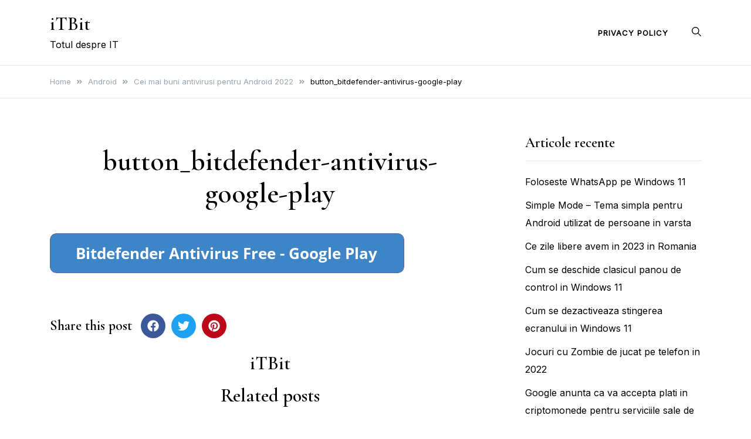

--- FILE ---
content_type: text/html; charset=UTF-8
request_url: https://www.itbit.ro/cei-mai-buni-antivirusi-pentru-android-2022/button_bitdefender-antivirus-google-play/
body_size: 46587
content:
<!doctype html>
<html lang="en-US">
<head>
	<meta charset="UTF-8">
	<meta name="viewport" content="width=device-width, initial-scale=1">
	<link rel="profile" href="https://gmpg.org/xfn/11">

	<title>button_bitdefender-antivirus-google-play &#8211; iTBit</title>
<meta name='robots' content='max-image-preview:large' />
<link rel='dns-prefetch' href='//www.googletagmanager.com' />
<link rel='dns-prefetch' href='//fonts.googleapis.com' />
<link rel='dns-prefetch' href='//pagead2.googlesyndication.com' />
<link rel="alternate" type="application/rss+xml" title="iTBit &raquo; Feed" href="https://www.itbit.ro/feed/" />
<link rel="alternate" type="application/rss+xml" title="iTBit &raquo; Comments Feed" href="https://www.itbit.ro/comments/feed/" />
<script>
window._wpemojiSettings = {"baseUrl":"https:\/\/s.w.org\/images\/core\/emoji\/14.0.0\/72x72\/","ext":".png","svgUrl":"https:\/\/s.w.org\/images\/core\/emoji\/14.0.0\/svg\/","svgExt":".svg","source":{"concatemoji":"https:\/\/www.itbit.ro\/wp-includes\/js\/wp-emoji-release.min.js?ver=6.4.7"}};
/*! This file is auto-generated */
!function(i,n){var o,s,e;function c(e){try{var t={supportTests:e,timestamp:(new Date).valueOf()};sessionStorage.setItem(o,JSON.stringify(t))}catch(e){}}function p(e,t,n){e.clearRect(0,0,e.canvas.width,e.canvas.height),e.fillText(t,0,0);var t=new Uint32Array(e.getImageData(0,0,e.canvas.width,e.canvas.height).data),r=(e.clearRect(0,0,e.canvas.width,e.canvas.height),e.fillText(n,0,0),new Uint32Array(e.getImageData(0,0,e.canvas.width,e.canvas.height).data));return t.every(function(e,t){return e===r[t]})}function u(e,t,n){switch(t){case"flag":return n(e,"\ud83c\udff3\ufe0f\u200d\u26a7\ufe0f","\ud83c\udff3\ufe0f\u200b\u26a7\ufe0f")?!1:!n(e,"\ud83c\uddfa\ud83c\uddf3","\ud83c\uddfa\u200b\ud83c\uddf3")&&!n(e,"\ud83c\udff4\udb40\udc67\udb40\udc62\udb40\udc65\udb40\udc6e\udb40\udc67\udb40\udc7f","\ud83c\udff4\u200b\udb40\udc67\u200b\udb40\udc62\u200b\udb40\udc65\u200b\udb40\udc6e\u200b\udb40\udc67\u200b\udb40\udc7f");case"emoji":return!n(e,"\ud83e\udef1\ud83c\udffb\u200d\ud83e\udef2\ud83c\udfff","\ud83e\udef1\ud83c\udffb\u200b\ud83e\udef2\ud83c\udfff")}return!1}function f(e,t,n){var r="undefined"!=typeof WorkerGlobalScope&&self instanceof WorkerGlobalScope?new OffscreenCanvas(300,150):i.createElement("canvas"),a=r.getContext("2d",{willReadFrequently:!0}),o=(a.textBaseline="top",a.font="600 32px Arial",{});return e.forEach(function(e){o[e]=t(a,e,n)}),o}function t(e){var t=i.createElement("script");t.src=e,t.defer=!0,i.head.appendChild(t)}"undefined"!=typeof Promise&&(o="wpEmojiSettingsSupports",s=["flag","emoji"],n.supports={everything:!0,everythingExceptFlag:!0},e=new Promise(function(e){i.addEventListener("DOMContentLoaded",e,{once:!0})}),new Promise(function(t){var n=function(){try{var e=JSON.parse(sessionStorage.getItem(o));if("object"==typeof e&&"number"==typeof e.timestamp&&(new Date).valueOf()<e.timestamp+604800&&"object"==typeof e.supportTests)return e.supportTests}catch(e){}return null}();if(!n){if("undefined"!=typeof Worker&&"undefined"!=typeof OffscreenCanvas&&"undefined"!=typeof URL&&URL.createObjectURL&&"undefined"!=typeof Blob)try{var e="postMessage("+f.toString()+"("+[JSON.stringify(s),u.toString(),p.toString()].join(",")+"));",r=new Blob([e],{type:"text/javascript"}),a=new Worker(URL.createObjectURL(r),{name:"wpTestEmojiSupports"});return void(a.onmessage=function(e){c(n=e.data),a.terminate(),t(n)})}catch(e){}c(n=f(s,u,p))}t(n)}).then(function(e){for(var t in e)n.supports[t]=e[t],n.supports.everything=n.supports.everything&&n.supports[t],"flag"!==t&&(n.supports.everythingExceptFlag=n.supports.everythingExceptFlag&&n.supports[t]);n.supports.everythingExceptFlag=n.supports.everythingExceptFlag&&!n.supports.flag,n.DOMReady=!1,n.readyCallback=function(){n.DOMReady=!0}}).then(function(){return e}).then(function(){var e;n.supports.everything||(n.readyCallback(),(e=n.source||{}).concatemoji?t(e.concatemoji):e.wpemoji&&e.twemoji&&(t(e.twemoji),t(e.wpemoji)))}))}((window,document),window._wpemojiSettings);
</script>
<style id='wp-emoji-styles-inline-css'>

	img.wp-smiley, img.emoji {
		display: inline !important;
		border: none !important;
		box-shadow: none !important;
		height: 1em !important;
		width: 1em !important;
		margin: 0 0.07em !important;
		vertical-align: -0.1em !important;
		background: none !important;
		padding: 0 !important;
	}
</style>
<link rel='stylesheet' id='wp-block-library-css' href='https://www.itbit.ro/wp-includes/css/dist/block-library/style.min.css?ver=6.4.7' media='all' />
<style id='classic-theme-styles-inline-css'>
/*! This file is auto-generated */
.wp-block-button__link{color:#fff;background-color:#32373c;border-radius:9999px;box-shadow:none;text-decoration:none;padding:calc(.667em + 2px) calc(1.333em + 2px);font-size:1.125em}.wp-block-file__button{background:#32373c;color:#fff;text-decoration:none}
</style>
<style id='global-styles-inline-css'>
body{--wp--preset--color--black: #000000;--wp--preset--color--cyan-bluish-gray: #abb8c3;--wp--preset--color--white: #ffffff;--wp--preset--color--pale-pink: #f78da7;--wp--preset--color--vivid-red: #cf2e2e;--wp--preset--color--luminous-vivid-orange: #ff6900;--wp--preset--color--luminous-vivid-amber: #fcb900;--wp--preset--color--light-green-cyan: #7bdcb5;--wp--preset--color--vivid-green-cyan: #00d084;--wp--preset--color--pale-cyan-blue: #8ed1fc;--wp--preset--color--vivid-cyan-blue: #0693e3;--wp--preset--color--vivid-purple: #9b51e0;--wp--preset--gradient--vivid-cyan-blue-to-vivid-purple: linear-gradient(135deg,rgba(6,147,227,1) 0%,rgb(155,81,224) 100%);--wp--preset--gradient--light-green-cyan-to-vivid-green-cyan: linear-gradient(135deg,rgb(122,220,180) 0%,rgb(0,208,130) 100%);--wp--preset--gradient--luminous-vivid-amber-to-luminous-vivid-orange: linear-gradient(135deg,rgba(252,185,0,1) 0%,rgba(255,105,0,1) 100%);--wp--preset--gradient--luminous-vivid-orange-to-vivid-red: linear-gradient(135deg,rgba(255,105,0,1) 0%,rgb(207,46,46) 100%);--wp--preset--gradient--very-light-gray-to-cyan-bluish-gray: linear-gradient(135deg,rgb(238,238,238) 0%,rgb(169,184,195) 100%);--wp--preset--gradient--cool-to-warm-spectrum: linear-gradient(135deg,rgb(74,234,220) 0%,rgb(151,120,209) 20%,rgb(207,42,186) 40%,rgb(238,44,130) 60%,rgb(251,105,98) 80%,rgb(254,248,76) 100%);--wp--preset--gradient--blush-light-purple: linear-gradient(135deg,rgb(255,206,236) 0%,rgb(152,150,240) 100%);--wp--preset--gradient--blush-bordeaux: linear-gradient(135deg,rgb(254,205,165) 0%,rgb(254,45,45) 50%,rgb(107,0,62) 100%);--wp--preset--gradient--luminous-dusk: linear-gradient(135deg,rgb(255,203,112) 0%,rgb(199,81,192) 50%,rgb(65,88,208) 100%);--wp--preset--gradient--pale-ocean: linear-gradient(135deg,rgb(255,245,203) 0%,rgb(182,227,212) 50%,rgb(51,167,181) 100%);--wp--preset--gradient--electric-grass: linear-gradient(135deg,rgb(202,248,128) 0%,rgb(113,206,126) 100%);--wp--preset--gradient--midnight: linear-gradient(135deg,rgb(2,3,129) 0%,rgb(40,116,252) 100%);--wp--preset--font-size--small: var(--font-size-sm);--wp--preset--font-size--medium: 20px;--wp--preset--font-size--large: var(--font-size-lg);--wp--preset--font-size--x-large: 42px;--wp--preset--font-size--normal: var(--font-size-md);--wp--preset--font-size--larger: var(--font-size-xl);--wp--preset--font-size--extra-large: var(--font-size-2xl);--wp--preset--font-size--huge: var(--font-size-3xl);--wp--preset--font-size--gigantic: var(--font-size-4xl);--wp--preset--spacing--20: 0.44rem;--wp--preset--spacing--30: 0.67rem;--wp--preset--spacing--40: 1rem;--wp--preset--spacing--50: 1.5rem;--wp--preset--spacing--60: 2.25rem;--wp--preset--spacing--70: 3.38rem;--wp--preset--spacing--80: 5.06rem;--wp--preset--shadow--natural: 6px 6px 9px rgba(0, 0, 0, 0.2);--wp--preset--shadow--deep: 12px 12px 50px rgba(0, 0, 0, 0.4);--wp--preset--shadow--sharp: 6px 6px 0px rgba(0, 0, 0, 0.2);--wp--preset--shadow--outlined: 6px 6px 0px -3px rgba(255, 255, 255, 1), 6px 6px rgba(0, 0, 0, 1);--wp--preset--shadow--crisp: 6px 6px 0px rgba(0, 0, 0, 1);}:where(.is-layout-flex){gap: 0.5em;}:where(.is-layout-grid){gap: 0.5em;}body .is-layout-flow > .alignleft{float: left;margin-inline-start: 0;margin-inline-end: 2em;}body .is-layout-flow > .alignright{float: right;margin-inline-start: 2em;margin-inline-end: 0;}body .is-layout-flow > .aligncenter{margin-left: auto !important;margin-right: auto !important;}body .is-layout-constrained > .alignleft{float: left;margin-inline-start: 0;margin-inline-end: 2em;}body .is-layout-constrained > .alignright{float: right;margin-inline-start: 2em;margin-inline-end: 0;}body .is-layout-constrained > .aligncenter{margin-left: auto !important;margin-right: auto !important;}body .is-layout-constrained > :where(:not(.alignleft):not(.alignright):not(.alignfull)){max-width: var(--wp--style--global--content-size);margin-left: auto !important;margin-right: auto !important;}body .is-layout-constrained > .alignwide{max-width: var(--wp--style--global--wide-size);}body .is-layout-flex{display: flex;}body .is-layout-flex{flex-wrap: wrap;align-items: center;}body .is-layout-flex > *{margin: 0;}body .is-layout-grid{display: grid;}body .is-layout-grid > *{margin: 0;}:where(.wp-block-columns.is-layout-flex){gap: 2em;}:where(.wp-block-columns.is-layout-grid){gap: 2em;}:where(.wp-block-post-template.is-layout-flex){gap: 1.25em;}:where(.wp-block-post-template.is-layout-grid){gap: 1.25em;}.has-black-color{color: var(--wp--preset--color--black) !important;}.has-cyan-bluish-gray-color{color: var(--wp--preset--color--cyan-bluish-gray) !important;}.has-white-color{color: var(--wp--preset--color--white) !important;}.has-pale-pink-color{color: var(--wp--preset--color--pale-pink) !important;}.has-vivid-red-color{color: var(--wp--preset--color--vivid-red) !important;}.has-luminous-vivid-orange-color{color: var(--wp--preset--color--luminous-vivid-orange) !important;}.has-luminous-vivid-amber-color{color: var(--wp--preset--color--luminous-vivid-amber) !important;}.has-light-green-cyan-color{color: var(--wp--preset--color--light-green-cyan) !important;}.has-vivid-green-cyan-color{color: var(--wp--preset--color--vivid-green-cyan) !important;}.has-pale-cyan-blue-color{color: var(--wp--preset--color--pale-cyan-blue) !important;}.has-vivid-cyan-blue-color{color: var(--wp--preset--color--vivid-cyan-blue) !important;}.has-vivid-purple-color{color: var(--wp--preset--color--vivid-purple) !important;}.has-black-background-color{background-color: var(--wp--preset--color--black) !important;}.has-cyan-bluish-gray-background-color{background-color: var(--wp--preset--color--cyan-bluish-gray) !important;}.has-white-background-color{background-color: var(--wp--preset--color--white) !important;}.has-pale-pink-background-color{background-color: var(--wp--preset--color--pale-pink) !important;}.has-vivid-red-background-color{background-color: var(--wp--preset--color--vivid-red) !important;}.has-luminous-vivid-orange-background-color{background-color: var(--wp--preset--color--luminous-vivid-orange) !important;}.has-luminous-vivid-amber-background-color{background-color: var(--wp--preset--color--luminous-vivid-amber) !important;}.has-light-green-cyan-background-color{background-color: var(--wp--preset--color--light-green-cyan) !important;}.has-vivid-green-cyan-background-color{background-color: var(--wp--preset--color--vivid-green-cyan) !important;}.has-pale-cyan-blue-background-color{background-color: var(--wp--preset--color--pale-cyan-blue) !important;}.has-vivid-cyan-blue-background-color{background-color: var(--wp--preset--color--vivid-cyan-blue) !important;}.has-vivid-purple-background-color{background-color: var(--wp--preset--color--vivid-purple) !important;}.has-black-border-color{border-color: var(--wp--preset--color--black) !important;}.has-cyan-bluish-gray-border-color{border-color: var(--wp--preset--color--cyan-bluish-gray) !important;}.has-white-border-color{border-color: var(--wp--preset--color--white) !important;}.has-pale-pink-border-color{border-color: var(--wp--preset--color--pale-pink) !important;}.has-vivid-red-border-color{border-color: var(--wp--preset--color--vivid-red) !important;}.has-luminous-vivid-orange-border-color{border-color: var(--wp--preset--color--luminous-vivid-orange) !important;}.has-luminous-vivid-amber-border-color{border-color: var(--wp--preset--color--luminous-vivid-amber) !important;}.has-light-green-cyan-border-color{border-color: var(--wp--preset--color--light-green-cyan) !important;}.has-vivid-green-cyan-border-color{border-color: var(--wp--preset--color--vivid-green-cyan) !important;}.has-pale-cyan-blue-border-color{border-color: var(--wp--preset--color--pale-cyan-blue) !important;}.has-vivid-cyan-blue-border-color{border-color: var(--wp--preset--color--vivid-cyan-blue) !important;}.has-vivid-purple-border-color{border-color: var(--wp--preset--color--vivid-purple) !important;}.has-vivid-cyan-blue-to-vivid-purple-gradient-background{background: var(--wp--preset--gradient--vivid-cyan-blue-to-vivid-purple) !important;}.has-light-green-cyan-to-vivid-green-cyan-gradient-background{background: var(--wp--preset--gradient--light-green-cyan-to-vivid-green-cyan) !important;}.has-luminous-vivid-amber-to-luminous-vivid-orange-gradient-background{background: var(--wp--preset--gradient--luminous-vivid-amber-to-luminous-vivid-orange) !important;}.has-luminous-vivid-orange-to-vivid-red-gradient-background{background: var(--wp--preset--gradient--luminous-vivid-orange-to-vivid-red) !important;}.has-very-light-gray-to-cyan-bluish-gray-gradient-background{background: var(--wp--preset--gradient--very-light-gray-to-cyan-bluish-gray) !important;}.has-cool-to-warm-spectrum-gradient-background{background: var(--wp--preset--gradient--cool-to-warm-spectrum) !important;}.has-blush-light-purple-gradient-background{background: var(--wp--preset--gradient--blush-light-purple) !important;}.has-blush-bordeaux-gradient-background{background: var(--wp--preset--gradient--blush-bordeaux) !important;}.has-luminous-dusk-gradient-background{background: var(--wp--preset--gradient--luminous-dusk) !important;}.has-pale-ocean-gradient-background{background: var(--wp--preset--gradient--pale-ocean) !important;}.has-electric-grass-gradient-background{background: var(--wp--preset--gradient--electric-grass) !important;}.has-midnight-gradient-background{background: var(--wp--preset--gradient--midnight) !important;}.has-small-font-size{font-size: var(--wp--preset--font-size--small) !important;}.has-medium-font-size{font-size: var(--wp--preset--font-size--medium) !important;}.has-large-font-size{font-size: var(--wp--preset--font-size--large) !important;}.has-x-large-font-size{font-size: var(--wp--preset--font-size--x-large) !important;}
.wp-block-navigation a:where(:not(.wp-element-button)){color: inherit;}
:where(.wp-block-post-template.is-layout-flex){gap: 1.25em;}:where(.wp-block-post-template.is-layout-grid){gap: 1.25em;}
:where(.wp-block-columns.is-layout-flex){gap: 2em;}:where(.wp-block-columns.is-layout-grid){gap: 2em;}
.wp-block-pullquote{font-size: 1.5em;line-height: 1.6;}
</style>
<link rel='stylesheet' id='exit_notifier-frontend-css' href='https://www.itbit.ro/wp-content/plugins/exit-notifier/assets/css/frontend.css?ver=1.9.1' media='all' />
<link rel='stylesheet' id='exit_notifier-jAlert-css' href='https://www.itbit.ro/wp-content/plugins/exit-notifier/assets/css/jAlert.min.css?ver=1.9.1' media='all' />
<link rel='stylesheet' id='wp-pagenavi-css' href='https://www.itbit.ro/wp-content/plugins/wp-pagenavi/pagenavi-css.css?ver=2.70' media='all' />
<link rel='stylesheet' id='elsie-fonts-css' href='//fonts.googleapis.com/css?family=Inter%3Aregular%7CCormorant+Garamond%3A600&#038;subset=latin&#038;display=swap&#038;ver=1.0.3' media='all' />
<link rel='stylesheet' id='elsie-style-css' href='https://www.itbit.ro/wp-content/themes/elsie/style.css?ver=1.0.3' media='all' />
<link rel='stylesheet' id='elsie-style-min-css' href='https://www.itbit.ro/wp-content/themes/elsie/assets/css/styles.min.css?ver=1.0.3' media='all' />
<style id='elsie-style-min-inline-css'>
:root { --color-accent:#950b0b; --color-accent-dark:#950b0b;}
.elsie-breadcrumb-trail { background-color:#ffffff; }.card-style-boxed .post-content-inner .post-thumbnail { margin-left:-30px;margin-right:-30px;}
.post-cats a {color: var(--color-text);text-decoration:underline;background:transparent;padding:0;}
.post-cats a:hover {color:var(--color-accent-dark);background:transparent;}

</style>
<script src="https://www.itbit.ro/wp-includes/js/jquery/jquery.min.js?ver=3.7.1" id="jquery-core-js"></script>
<script src="https://www.itbit.ro/wp-includes/js/jquery/jquery-migrate.min.js?ver=3.4.1" id="jquery-migrate-js"></script>
<script id="exit_notifier-frontend-js-extra">
var ExitBoxSettings = {"exitbox_version":"1.9.1","siteroot":"www.itbit.ro","siteurl":"https:\/\/www.itbit.ro","title":"Multumim pentru vizita.","body":"<script async src=\"\/\/pagead2.googlesyndication.com\/pagead\/js\/adsbygoogle.js\"><\/script>\r\n<!-- Exit -->\r\n<ins class=\"adsbygoogle\"\r\n     style=\"display:block\"\r\n     data-ad-client=\"ca-pub-2105621297325896\"\r\n     data-ad-slot=\"5510270149\"\r\n     data-ad-format=\"auto\"\r\n     data-full-width-responsive=\"true\"><\/ins>\r\n<script>\r\n(adsbygoogle = window.adsbygoogle || []).push({});\r\n<\/script>\r\n<p>Pagina pe care doriti sa intrati ({target}) se afla pe un alt server.\r\nAceasta pagina contine informatii sau software care nu este creat de www.itbit.ro si nu ne asumam responsabilitatea pentru eventual disconfort creat.<\/p> <p>Pentru a continua pe pagina dorita apasati un simplu click pe butonul verde de mai jos.<\/p>","GoButtonText":"Accesati pagina","Include_URL":"on","CancelButtonText":"Anuleaza","alt_title":"Thank you for visiting our website","alt_body":"<p>The link you have selected is located on another server.  The linked site contains information that has been created, published, maintained, or otherwise posted by institutions or organizations independent of this organization.  We do not endorse, approve, certify, or control any linked websites, their sponsors, or any of their policies, activities, products, or services.  We do not assume responsibility for the accuracy, completeness, or timeliness of the information contained therein.  Visitors to any linked websites should not use or rely on the information contained therein until they have consulted with an independent financial professional.<\/p> <p>Please click \u201cGo to URL\u2026\u201d to leave this website and proceed to the selected site.<\/p>","alt_GoButtonText":"Go to URL...","alt_Include_URL":"on","alt_CancelButtonText":"Cancel","alt_classname":"altExitNotifier","activate_custom_content":"on","apply_to_all_offsite_links":"on","jquery_selector_field":"a[href*=\"\/\/\"]:not([href*=\"www.itbit.ro\"])","new_window":"","css_exclusion_class":"noExitNotifier","relnofollow":"","enable_notifier_for_forms":"","apply_to_all_offsite_forms":"on","jquery_form_selector_field":"form[action*=\"\/\/\"]:not([action*=\"www.itbit.ro\"])","sa2_or_jAlert":"jAlert","theme":"default","backgroundcolor":"black","blurbackground":"","size":"md","showAnimation":"fadeIn","hideAnimation":"fadeOut","visual":"","enable_timeout":"","timeout_text_continue":"Continue in {seconds} seconds.","timeout_text_cancel":"Cancel in {seconds} seconds.","continue_or_cancel":"continue","timeout_seconds":"10","enable_progressbar":"","timeout_statement":"on","custom_css":"\nbackground: #0684ce;\nbackground: -moz-linear-gradient(top,  #0684ce 0%, #1e5799 100%);\nbackground: -webkit-gradient(linear, left top, left bottom, color-stop(0%,#0684ce), color-stop(100%,#1e5799));\nbackground: -webkit-linear-gradient(top,  #0684ce 0%,#1e5799 100%);\nbackground: -o-linear-gradient(top,  #0684ce 0%,#1e5799 100%);\nbackground: -ms-linear-gradient(top,  #0684ce 0%,#1e5799 100%);\nbackground: linear-gradient(to bottom,  #0684ce 0%,#1e5799 100%);\nfilter: progid:DXImageTransform.Microsoft.gradient( startColorstr='#0684ce', endColorstr='#1e5799',GradientType=0 );\nborder: 3px solid #1e5799;\n\t\t\t","advanced_custom_css":"","addclasses":"","classestoadd":"","debugtoconsole":""};
</script>
<script src="https://www.itbit.ro/wp-content/plugins/exit-notifier/assets/js/frontend.js?ver=1.9.1" id="exit_notifier-frontend-js"></script>
<script src="https://www.itbit.ro/wp-content/plugins/exit-notifier/assets/js/jAlert.min.js?ver=1.9.1" id="exit_notifier-jAlert.min-js"></script>
<script src="https://www.itbit.ro/wp-content/plugins/exit-notifier/assets/js/sweetalert2.all.min.js?ver=1.9.1" id="exit_notifier-sa2.min-js"></script>

<!-- Google Analytics snippet added by Site Kit -->
<script src="https://www.googletagmanager.com/gtag/js?id=G-EV451XHR9W" id="google_gtagjs-js" async></script>
<script id="google_gtagjs-js-after">
window.dataLayer = window.dataLayer || [];function gtag(){dataLayer.push(arguments);}
gtag('set', 'linker', {"domains":["www.itbit.ro"]} );
gtag("js", new Date());
gtag("set", "developer_id.dZTNiMT", true);
gtag("config", "G-EV451XHR9W");
</script>

<!-- End Google Analytics snippet added by Site Kit -->
<link rel="https://api.w.org/" href="https://www.itbit.ro/wp-json/" /><link rel="alternate" type="application/json" href="https://www.itbit.ro/wp-json/wp/v2/media/2201" /><link rel="EditURI" type="application/rsd+xml" title="RSD" href="https://www.itbit.ro/xmlrpc.php?rsd" />
<meta name="generator" content="WordPress 6.4.7" />
<link rel='shortlink' href='https://www.itbit.ro/?p=2201' />
<link rel="alternate" type="application/json+oembed" href="https://www.itbit.ro/wp-json/oembed/1.0/embed?url=https%3A%2F%2Fwww.itbit.ro%2Fcei-mai-buni-antivirusi-pentru-android-2022%2Fbutton_bitdefender-antivirus-google-play%2F" />
<link rel="alternate" type="text/xml+oembed" href="https://www.itbit.ro/wp-json/oembed/1.0/embed?url=https%3A%2F%2Fwww.itbit.ro%2Fcei-mai-buni-antivirusi-pentru-android-2022%2Fbutton_bitdefender-antivirus-google-play%2F&#038;format=xml" />
<meta name="generator" content="Site Kit by Google 1.119.0" />
<!-- Google AdSense meta tags added by Site Kit -->
<meta name="google-adsense-platform-account" content="ca-host-pub-2644536267352236">
<meta name="google-adsense-platform-domain" content="sitekit.withgoogle.com">
<!-- End Google AdSense meta tags added by Site Kit -->
<meta name="generator" content="Elementor 3.19.0; features: e_optimized_assets_loading, additional_custom_breakpoints, block_editor_assets_optimize, e_image_loading_optimization; settings: css_print_method-external, google_font-enabled, font_display-swap">

<!-- Google AdSense snippet added by Site Kit -->
<script async src="https://pagead2.googlesyndication.com/pagead/js/adsbygoogle.js?client=ca-pub-2105621297325896&amp;host=ca-host-pub-2644536267352236" crossorigin="anonymous"></script>

<!-- End Google AdSense snippet added by Site Kit -->
</head>

<body class="attachment attachment-template-default single single-attachment postid-2201 attachmentid-2201 attachment-png wp-embed-responsive sidebar-right has-sticky-header elementor-default elementor-kit-2298">
<div id="page" class="site">
	<a class="skip-link screen-reader-text" href="#primary">Skip to content</a>

	
	
			<header id="masthead" class="site-header menu-bar header-layout-inline">
								<div class="container">
					<div class="row">
						<div class="col-md-3 col-8 v-align">
							<div class="site-branding">
																	<p class="site-title"><a href="https://www.itbit.ro/" rel="home">iTBit</a></p>
																		<p class="site-description">Totul despre IT</p>
															</div><!-- .site-branding -->
						</div>

						<div class="col-md-9 col-4 v-align align-right">
							
				
				<nav id="site-navigation" class="main-navigation" >
					<div class="mobile-menu-close" tabindex="0"><span class="elsie-icon"><svg xmlns="http://www.w3.org/2000/svg" viewBox="0 0 512.001 512.001"><path d="M284.286 256.002L506.143 34.144c7.811-7.811 7.811-20.475 0-28.285-7.811-7.81-20.475-7.811-28.285 0L256 227.717 34.143 5.859c-7.811-7.811-20.475-7.811-28.285 0-7.81 7.811-7.811 20.475 0 28.285l221.857 221.857L5.858 477.859c-7.811 7.811-7.811 20.475 0 28.285a19.938 19.938 0 0014.143 5.857 19.94 19.94 0 0014.143-5.857L256 284.287l221.857 221.857c3.905 3.905 9.024 5.857 14.143 5.857s10.237-1.952 14.143-5.857c7.811-7.811 7.811-20.475 0-28.285L284.286 256.002z" /></svg></span></div>
					<div id="primary-menu" class="menu"><ul>
<li class="page_item page-item-1368"><a href="https://www.itbit.ro/privacy-policy/">Privacy Policy</a></li>
</ul></div>
					
				</nav><!-- #site-navigation -->
													<div class="header-elements v-align align-right">
								<div class="search-overlay-wrapper"><form role="search" method="get" class="search-form" action="https://www.itbit.ro/">
				<label>
					<span class="screen-reader-text">Search for:</span>
					<input type="search" class="search-field" placeholder="Search &hellip;" value="" name="s" />
				</label>
				<input type="submit" class="search-submit" value="Search" />
			</form></div><div class="header-search-controls"><span tabindex="0" class="header-search-toggle"><span class="elsie-icon"><svg xmlns="http://www.w3.org/2000/svg" viewBox="0 0 511.999 511.999"><path d="M508.874 478.708L360.142 329.976c28.21-34.827 45.191-79.103 45.191-127.309C405.333 90.917 314.416 0 202.666 0S0 90.917 0 202.667s90.917 202.667 202.667 202.667c48.206 0 92.482-16.982 127.309-45.191l148.732 148.732c4.167 4.165 10.919 4.165 15.086 0l15.081-15.082c4.165-4.166 4.165-10.92-.001-15.085zM202.667 362.667c-88.229 0-160-71.771-160-160s71.771-160 160-160 160 71.771 160 160-71.771 160-160 160z" /></svg></span></span><span tabindex="0" class="header-search-cancel hide"><span class="elsie-icon"><svg xmlns="http://www.w3.org/2000/svg" viewBox="0 0 512.001 512.001"><path d="M284.286 256.002L506.143 34.144c7.811-7.811 7.811-20.475 0-28.285-7.811-7.81-20.475-7.811-28.285 0L256 227.717 34.143 5.859c-7.811-7.811-20.475-7.811-28.285 0-7.81 7.811-7.811 20.475 0 28.285l221.857 221.857L5.858 477.859c-7.811 7.811-7.811 20.475 0 28.285a19.938 19.938 0 0014.143 5.857 19.94 19.94 0 0014.143-5.857L256 284.287l221.857 221.857c3.905 3.905 9.024 5.857 14.143 5.857s10.237-1.952 14.143-5.857c7.811-7.811 7.811-20.475 0-28.285L284.286 256.002z" /></svg></span></span></div>																							</div>									
						</div>			
					</div>
				</div>
			</header><!-- #masthead -->
			
			<header id="mobile-header" class="mobile-header header-layout-mobile">
								<div class="search-overlay-wrapper">
					<form role="search" method="get" class="search-form" action="https://www.itbit.ro/">
				<label>
					<span class="screen-reader-text">Search for:</span>
					<input type="search" class="search-field" placeholder="Search &hellip;" value="" name="s" />
				</label>
				<input type="submit" class="search-submit" value="Search" />
			</form>				</div>
				<div class="container">
					<div class="row">
						<div class="col-7 col-md-4 v-align">
							<div class="site-branding">
																	<p class="site-title"><a href="https://www.itbit.ro/" rel="home">iTBit</a></p>
																		<p class="site-description">Totul despre IT</p>
															</div><!-- .site-branding -->
						</div>

						<div class="col-5 col-md-8 v-align">
							
				
				<nav id="mobile-navigation" class="main-navigation" >
					<div class="mobile-menu-close" tabindex="0"><span class="elsie-icon"><svg xmlns="http://www.w3.org/2000/svg" viewBox="0 0 512.001 512.001"><path d="M284.286 256.002L506.143 34.144c7.811-7.811 7.811-20.475 0-28.285-7.811-7.81-20.475-7.811-28.285 0L256 227.717 34.143 5.859c-7.811-7.811-20.475-7.811-28.285 0-7.81 7.811-7.811 20.475 0 28.285l221.857 221.857L5.858 477.859c-7.811 7.811-7.811 20.475 0 28.285a19.938 19.938 0 0014.143 5.857 19.94 19.94 0 0014.143-5.857L256 284.287l221.857 221.857c3.905 3.905 9.024 5.857 14.143 5.857s10.237-1.952 14.143-5.857c7.811-7.811 7.811-20.475 0-28.285L284.286 256.002z" /></svg></span></div>
					<div id="primary-menu" class="menu"><ul>
<li class="page_item page-item-1368"><a href="https://www.itbit.ro/privacy-policy/">Privacy Policy</a></li>
</ul></div>
					
				</nav><!-- #site-navigation -->
													<div class="header-elements v-align align-right">
								<div class="header-search-controls"><span tabindex="0" class="header-search-toggle"><span class="elsie-icon"><svg xmlns="http://www.w3.org/2000/svg" viewBox="0 0 511.999 511.999"><path d="M508.874 478.708L360.142 329.976c28.21-34.827 45.191-79.103 45.191-127.309C405.333 90.917 314.416 0 202.666 0S0 90.917 0 202.667s90.917 202.667 202.667 202.667c48.206 0 92.482-16.982 127.309-45.191l148.732 148.732c4.167 4.165 10.919 4.165 15.086 0l15.081-15.082c4.165-4.166 4.165-10.92-.001-15.085zM202.667 362.667c-88.229 0-160-71.771-160-160s71.771-160 160-160 160 71.771 160 160-71.771 160-160 160z" /></svg></span></span><span tabindex="0" class="header-search-cancel hide"><span class="elsie-icon"><svg xmlns="http://www.w3.org/2000/svg" viewBox="0 0 512.001 512.001"><path d="M284.286 256.002L506.143 34.144c7.811-7.811 7.811-20.475 0-28.285-7.811-7.81-20.475-7.811-28.285 0L256 227.717 34.143 5.859c-7.811-7.811-20.475-7.811-28.285 0-7.81 7.811-7.811 20.475 0 28.285l221.857 221.857L5.858 477.859c-7.811 7.811-7.811 20.475 0 28.285a19.938 19.938 0 0014.143 5.857 19.94 19.94 0 0014.143-5.857L256 284.287l221.857 221.857c3.905 3.905 9.024 5.857 14.143 5.857s10.237-1.952 14.143-5.857c7.811-7.811 7.811-20.475 0-28.285L284.286 256.002z" /></svg></span></span></div>																								<button class="menu-toggle" aria-controls="primary-menu" aria-label="Toggle mobile menu" aria-expanded="false" ><span class="elsie-icon"><svg xmlns="http://www.w3.org/2000/svg" viewBox="0 0 36 36"><path d="M32 29H4a1 1 0 0 1 0-2h28a1 1 0 0 1 0 2Z" /><path d="M32 19H4a1 1 0 0 1 0-2h28a1 1 0 0 1 0 2Z" /><path d="M32 9H4a1 1 0 0 1 0-2h28a1 1 0 0 1 0 2Z" /><path fill="none" d="M0 0h36v36H0z" /></svg></span><span class="menu-label"></span></button>	
							</div>									
						</div>			
					</div>
				</div>
			</header><!-- #masthead -->
				
	<nav role="navigation" aria-label="Breadcrumbs" class="elsie-breadcrumb-trail" itemprop="breadcrumb"><div class="container"><ul class="trail-items" itemscope itemtype="http://schema.org/BreadcrumbList"><meta name="numberOfItems" content="4" /><meta name="itemListOrder" content="Ascending" /><li itemprop="itemListElement" itemscope itemtype="http://schema.org/ListItem" class="trail-item trail-begin"><a href="https://www.itbit.ro/" rel="home" itemprop="item"><span itemprop="name">Home</span></a><meta itemprop="position" content="1" /><span class="elsie-icon"><svg xmlns="http://www.w3.org/2000/svg" viewBox="0 0 448 512"><path d="M224.3 273l-136 136c-9.4 9.4-24.6 9.4-33.9 0l-22.6-22.6c-9.4-9.4-9.4-24.6 0-33.9l96.4-96.4-96.4-96.4c-9.4-9.4-9.4-24.6 0-33.9L54.3 103c9.4-9.4 24.6-9.4 33.9 0l136 136c9.5 9.4 9.5 24.6.1 34zm192-34l-136-136c-9.4-9.4-24.6-9.4-33.9 0l-22.6 22.6c-9.4 9.4-9.4 24.6 0 33.9l96.4 96.4-96.4 96.4c-9.4 9.4-9.4 24.6 0 33.9l22.6 22.6c9.4 9.4 24.6 9.4 33.9 0l136-136c9.4-9.2 9.4-24.4 0-33.8z" /></svg></span></li><li itemprop="itemListElement" itemscope itemtype="http://schema.org/ListItem" class="trail-item"><a href="https://www.itbit.ro/despre/android/" itemprop="item"><span itemprop="name">Android</span></a><meta itemprop="position" content="2" /><span class="elsie-icon"><svg xmlns="http://www.w3.org/2000/svg" viewBox="0 0 448 512"><path d="M224.3 273l-136 136c-9.4 9.4-24.6 9.4-33.9 0l-22.6-22.6c-9.4-9.4-9.4-24.6 0-33.9l96.4-96.4-96.4-96.4c-9.4-9.4-9.4-24.6 0-33.9L54.3 103c9.4-9.4 24.6-9.4 33.9 0l136 136c9.5 9.4 9.5 24.6.1 34zm192-34l-136-136c-9.4-9.4-24.6-9.4-33.9 0l-22.6 22.6c-9.4 9.4-9.4 24.6 0 33.9l96.4 96.4-96.4 96.4c-9.4 9.4-9.4 24.6 0 33.9l22.6 22.6c9.4 9.4 24.6 9.4 33.9 0l136-136c9.4-9.2 9.4-24.4 0-33.8z" /></svg></span></li><li itemprop="itemListElement" itemscope itemtype="http://schema.org/ListItem" class="trail-item"><a href="https://www.itbit.ro/cei-mai-buni-antivirusi-pentru-android-2022/" itemprop="item"><span itemprop="name">Cei mai buni antivirusi pentru Android 2022</span></a><meta itemprop="position" content="3" /><span class="elsie-icon"><svg xmlns="http://www.w3.org/2000/svg" viewBox="0 0 448 512"><path d="M224.3 273l-136 136c-9.4 9.4-24.6 9.4-33.9 0l-22.6-22.6c-9.4-9.4-9.4-24.6 0-33.9l96.4-96.4-96.4-96.4c-9.4-9.4-9.4-24.6 0-33.9L54.3 103c9.4-9.4 24.6-9.4 33.9 0l136 136c9.5 9.4 9.5 24.6.1 34zm192-34l-136-136c-9.4-9.4-24.6-9.4-33.9 0l-22.6 22.6c-9.4 9.4-9.4 24.6 0 33.9l96.4 96.4-96.4 96.4c-9.4 9.4-9.4 24.6 0 33.9l22.6 22.6c9.4 9.4 24.6 9.4 33.9 0l136-136c9.4-9.2 9.4-24.4 0-33.8z" /></svg></span></li><li itemprop="itemListElement" itemscope itemtype="http://schema.org/ListItem" class="trail-item trail-end"><span itemprop="name"><span itemprop="name">button_bitdefender-antivirus-google-play</span></span><meta itemprop="position" content="4" /><meta itemprop="url" content="https://www.itbit.ro/cei-mai-buni-antivirusi-pentru-android-2022/button_bitdefender-antivirus-google-play/" /><span class="elsie-icon"><svg xmlns="http://www.w3.org/2000/svg" viewBox="0 0 448 512"><path d="M224.3 273l-136 136c-9.4 9.4-24.6 9.4-33.9 0l-22.6-22.6c-9.4-9.4-9.4-24.6 0-33.9l96.4-96.4-96.4-96.4c-9.4-9.4-9.4-24.6 0-33.9L54.3 103c9.4-9.4 24.6-9.4 33.9 0l136 136c9.5 9.4 9.5 24.6.1 34zm192-34l-136-136c-9.4-9.4-24.6-9.4-33.9 0l-22.6 22.6c-9.4 9.4-9.4 24.6 0 33.9l96.4 96.4-96.4 96.4c-9.4 9.4-9.4 24.6 0 33.9l22.6 22.6c9.4 9.4 24.6 9.4 33.9 0l136-136c9.4-9.2 9.4-24.4 0-33.8z" /></svg></span></li></ul></div></nav>
	<div class="elsie-main-container container">
<script async src="https://pagead2.googlesyndication.com/pagead/js/adsbygoogle.js?client=ca-pub-2105621297325896"
     crossorigin="anonymous"></script>

	
	<main id="primary" class="site-main">

		
<script async src="https://pagead2.googlesyndication.com/pagead/js/adsbygoogle.js?client=ca-pub-2105621297325896"
     crossorigin="anonymous"></script>

<article id="post-2201" class="post-2201 attachment type-attachment status-inherit hentry">


			<header class="entry-header single-header">
							
				<h1 class="entry-title">button_bitdefender-antivirus-google-play</h1>			</header><!-- .entry-header -->			
									<div class="entry-content">
				<p class="attachment"><a href='https://www.itbit.ro/wp-content/uploads/2022/09/button_bitdefender-antivirus-google-play.png'><img decoding="async" width="604" height="68" src="https://www.itbit.ro/wp-content/uploads/2022/09/button_bitdefender-antivirus-google-play.png" class="attachment-medium size-medium" alt="" /></a></p>
			</div><!-- .entry-content -->
						<footer class="entry-footer">
							</footer><!-- .entry-footer -->
			<div class="elsie-sharing"><h4>Share this post</h4><div class="sharing-icons"><a target="_blank" href="https://www.facebook.com/sharer.php?u=https%3A%2F%2Fwww.itbit.ro%2Fcei-mai-buni-antivirusi-pentru-android-2022%2Fbutton_bitdefender-antivirus-google-play%2F" class="share-button share-button-facebook"><span class="elsie-icon"><svg xmlns="http://www.w3.org/2000/svg" viewBox="0 0 512 512"><path d="M504 256C504 119 393 8 256 8S8 119 8 256c0 123.78 90.69 226.38 209.25 245V327.69h-63V256h63v-54.64c0-62.15 37-96.48 93.67-96.48 27.14 0 55.52 4.84 55.52 4.84v61h-31.28c-30.8 0-40.41 19.12-40.41 38.73V256h68.78l-11 71.69h-57.78V501C413.31 482.38 504 379.78 504 256z" /></svg></span></a><a target="_blank" href="https://twitter.com/intent/tweet?url=https%3A%2F%2Fwww.itbit.ro%2Fcei-mai-buni-antivirusi-pentru-android-2022%2Fbutton_bitdefender-antivirus-google-play%2F&text=button_bitdefender-antivirus-google-play" class="share-button share-button-twitter"><span class="elsie-icon"><svg xmlns="http://www.w3.org/2000/svg" viewBox="0 0 512 512"><path d="M459.37 151.716c.325 4.548.325 9.097.325 13.645 0 138.72-105.583 298.558-298.558 298.558-59.452 0-114.68-17.219-161.137-47.106 8.447.974 16.568 1.299 25.34 1.299 49.055 0 94.213-16.568 130.274-44.832-46.132-.975-84.792-31.188-98.112-72.772 6.498.974 12.995 1.624 19.818 1.624 9.421 0 18.843-1.3 27.614-3.573-48.081-9.747-84.143-51.98-84.143-102.985v-1.299c13.969 7.797 30.214 12.67 47.431 13.319-28.264-18.843-46.781-51.005-46.781-87.391 0-19.492 5.197-37.36 14.294-52.954 51.655 63.675 129.3 105.258 216.365 109.807-1.624-7.797-2.599-15.918-2.599-24.04 0-57.828 46.782-104.934 104.934-104.934 30.213 0 57.502 12.67 76.67 33.137 23.715-4.548 46.456-13.32 66.599-25.34-7.798 24.366-24.366 44.833-46.132 57.827 21.117-2.273 41.584-8.122 60.426-16.243-14.292 20.791-32.161 39.308-52.628 54.253z" /></svg></span></a><a target="_blank" href="http://pinterest.com/pin/create/link/?url=https%3A%2F%2Fwww.itbit.ro%2Fcei-mai-buni-antivirusi-pentru-android-2022%2Fbutton_bitdefender-antivirus-google-play%2F" class="share-button share-button-pinterest"><span class="elsie-icon"><svg xmlns="http://www.w3.org/2000/svg" viewBox="0 0 496 512"><path d="M496 256c0 137-111 248-248 248-25.6 0-50.2-3.9-73.4-11.1 10.1-16.5 25.2-43.5 30.8-65 3-11.6 15.4-59 15.4-59 8.1 15.4 31.7 28.5 56.8 28.5 74.8 0 128.7-68.8 128.7-154.3 0-81.9-66.9-143.2-152.9-143.2-107 0-163.9 71.8-163.9 150.1 0 36.4 19.4 81.7 50.3 96.1 4.7 2.2 7.2 1.2 8.3-3.3.8-3.4 5-20.3 6.9-28.1.6-2.5.3-4.7-1.7-7.1-10.1-12.5-18.3-35.3-18.3-56.6 0-54.7 41.4-107.6 112-107.6 60.9 0 103.6 41.5 103.6 100.9 0 67.1-33.9 113.6-78 113.6-24.3 0-42.6-20.1-36.7-44.8 7-29.5 20.5-61.3 20.5-82.6 0-19-10.2-34.9-31.4-34.9-24.9 0-44.9 25.7-44.9 60.2 0 22 7.4 36.8 7.4 36.8s-24.5 103.8-29 123.2c-5 21.4-3 51.6-.9 71.2C65.4 450.9 0 361.1 0 256 0 119 111 8 248 8s248 111 248 248z" /></svg></span></a></div></div>
</article><!-- #post-2201 -->
	<nav class="navigation post-navigation" role="navigation">
		<h2 class="screen-reader-text">Post navigation</h2>
		<div class="nav-links row">
					</div><!-- .nav-links -->
	</nav><!-- .navigation -->
				<div class="elsie-author-bio">
				<div class="author-avatar vcard">
									</div>
				<h3 class="author-name">
					<a class="author-link" href="https://www.itbit.ro/author/admin/" rel="author">
						iTBit					</a>
				</h3>
				<div class="author-description">
									</div><!-- .author-description -->						
			</div><!-- .author-bio -->
						<div class="elsie-related">
				<h3>Related posts</h3>
				<div class="elsie-related-inner">
					<div class="row">
											<div class="related-post col-md-4">
							<div class="row v-align">
										
								<div class="col-8 col-md-12">		
									<h4 class="entry-title"><a href="https://www.itbit.ro/foloseste-whatsapp-pe-windows-11/" rel="bookmark">Foloseste WhatsApp pe Windows 11</a></h4>
																		<div class="entry-meta">
										<div class="post-data-text"><span class="posted-on"><a href="https://www.itbit.ro/foloseste-whatsapp-pe-windows-11/" rel="bookmark"><time class="entry-date published" datetime="2023-01-15T11:27:35+02:00">January 15, 2023</time><time class="updated" datetime="2023-01-15T11:29:59+02:00">January 15, 2023</time></a></span></div>									</div>
									
																	</div>
							</div>
						</div>
											<div class="related-post col-md-4">
							<div class="row v-align">
										
								<div class="col-8 col-md-12">		
									<h4 class="entry-title"><a href="https://www.itbit.ro/simple-mode-tema-simpla-pentru-android-utilizat-de-persoane-in-varsta/" rel="bookmark">Simple Mode &#8211; Tema simpla pentru Android utilizat de persoane in varsta</a></h4>
																		<div class="entry-meta">
										<div class="post-data-text"><span class="posted-on"><a href="https://www.itbit.ro/simple-mode-tema-simpla-pentru-android-utilizat-de-persoane-in-varsta/" rel="bookmark"><time class="entry-date published" datetime="2023-01-07T21:24:35+02:00">January 7, 2023</time><time class="updated" datetime="2023-01-07T21:25:21+02:00">January 7, 2023</time></a></span></div>									</div>
									
																	</div>
							</div>
						</div>
											<div class="related-post col-md-4">
							<div class="row v-align">
										
								<div class="col-8 col-md-12">		
									<h4 class="entry-title"><a href="https://www.itbit.ro/ce-zile-libere-avem-in-2023-in-romania/" rel="bookmark">Ce zile libere avem in 2023 in Romania</a></h4>
																		<div class="entry-meta">
										<div class="post-data-text"><span class="posted-on"><a href="https://www.itbit.ro/ce-zile-libere-avem-in-2023-in-romania/" rel="bookmark"><time class="entry-date published updated" datetime="2023-01-05T23:01:49+02:00">January 5, 2023</time></a></span></div>									</div>
									
																	</div>
							</div>
						</div>
										</div>
				</div>
			</div>
			
	</main><!-- #main -->

	

<aside id="secondary" class="widget-area">
	
		<section id="recent-posts-2" class="widget widget_recent_entries">
		<h2 class="widget-title">Articole recente</h2>
		<ul>
											<li>
					<a href="https://www.itbit.ro/foloseste-whatsapp-pe-windows-11/">Foloseste WhatsApp pe Windows 11</a>
									</li>
											<li>
					<a href="https://www.itbit.ro/simple-mode-tema-simpla-pentru-android-utilizat-de-persoane-in-varsta/">Simple Mode &#8211; Tema simpla pentru Android utilizat de persoane in varsta</a>
									</li>
											<li>
					<a href="https://www.itbit.ro/ce-zile-libere-avem-in-2023-in-romania/">Ce zile libere avem in 2023 in Romania</a>
									</li>
											<li>
					<a href="https://www.itbit.ro/cum-se-deschide-clasicul-panou-de-control-in-windows-11/">Cum se deschide clasicul panou de control in Windows 11</a>
									</li>
											<li>
					<a href="https://www.itbit.ro/cum-se-dezactiveaza-stingerea-ecranului-in-windows-11/">Cum se dezactiveaza stingerea ecranului in Windows 11</a>
									</li>
											<li>
					<a href="https://www.itbit.ro/jocuri-cu-zombie-de-jucat-pe-telefon-in-2022/">Jocuri cu Zombie de jucat pe telefon in 2022</a>
									</li>
											<li>
					<a href="https://www.itbit.ro/google-anunta-ca-va-accepta-plati-in-criptomonede-pentru-serviciile-sale-de-cloud-in-parteneriat-cu-coinbase/">Google anunta ca va accepta plati in criptomonede pentru serviciile sale de cloud in parteneriat cu Coinbase</a>
									</li>
											<li>
					<a href="https://www.itbit.ro/cum-cream-puzzle-online/">Cum cream puzzle online</a>
									</li>
											<li>
					<a href="https://www.itbit.ro/cum-folosim-outlook-pe-telefoanele-mobile-huawei/">Cum folosim Outlook pe telefoanele mobile Huawei</a>
									</li>
											<li>
					<a href="https://www.itbit.ro/cei-mai-buni-antivirusi-pentru-android-2022/">Cei mai buni antivirusi pentru Android 2022</a>
									</li>
											<li>
					<a href="https://www.itbit.ro/poze-de-paste-pentru-telefoane-2022/">Poze de paste pentru telefoane 2022</a>
									</li>
											<li>
					<a href="https://www.itbit.ro/ce-zile-libere-avem-in-2022/">Ce zile libere avem in 2022</a>
									</li>
											<li>
					<a href="https://www.itbit.ro/monitorul-preturilor-verifica-pretul-alimentelor-pe-internet/">Monitorul Preturilor &#8211; Verifica pretul alimentelor pe internet</a>
									</li>
											<li>
					<a href="https://www.itbit.ro/monitorul-preturilor-verifica-pretul-la-combustibil-pe-internet/">Monitorul preturilor &#8211; Verifica pretul la combustibil pe internet</a>
									</li>
											<li>
					<a href="https://www.itbit.ro/cerinte-de-sistem-windows-11/">Cerinte de Sistem &#8211; Windows 11</a>
									</li>
											<li>
					<a href="https://www.itbit.ro/cum-faci-un-stick-usb-bootabil-cu-windows-11/">Cum faci un stick USB bootabil cu Windows 11</a>
									</li>
											<li>
					<a href="https://www.itbit.ro/cum-inregistram-ecranul-in-windows-11-cu-xbox-game-bar/">Cum inregistram ecranul in Windows 11 cu XBox Game Bar</a>
									</li>
											<li>
					<a href="https://www.itbit.ro/samsung-galaxy-s22-ultra-specificatii/">Samsung Galaxy S22 Ultra &#8211; Specificatii</a>
									</li>
											<li>
					<a href="https://www.itbit.ro/rearanjeaza-meniul-start-in-windows-11/">Rearanjeaza meniul Start in Windows 11</a>
									</li>
											<li>
					<a href="https://www.itbit.ro/mina-uriasa-de-bitcoin-gasita-din-greseala-de-politie/">Mina uriasa de Bitcoin gasita din greseala de politie</a>
									</li>
					</ul>

		</section><section id="categories-2" class="widget widget_categories"><h2 class="widget-title">Categorii</h2>
			<ul>
					<li class="cat-item cat-item-434"><a href="https://www.itbit.ro/despre/android/">Android</a>
</li>
	<li class="cat-item cat-item-958"><a href="https://www.itbit.ro/despre/internet/">Internet</a>
</li>
	<li class="cat-item cat-item-65"><a href="https://www.itbit.ro/despre/jocuri/">Jocuri</a>
</li>
	<li class="cat-item cat-item-3"><a href="https://www.itbit.ro/despre/software/">Software</a>
</li>
	<li class="cat-item cat-item-1576"><a href="https://www.itbit.ro/despre/stiri/">Stiri</a>
</li>
	<li class="cat-item cat-item-505"><a href="https://www.itbit.ro/despre/tablete/">Tablete</a>
</li>
	<li class="cat-item cat-item-491"><a href="https://www.itbit.ro/despre/tehnologie/">Tehnologie</a>
</li>
	<li class="cat-item cat-item-943"><a href="https://www.itbit.ro/despre/telefoane-mobile/">Telefoane Mobile</a>
</li>
	<li class="cat-item cat-item-1"><a href="https://www.itbit.ro/despre/uncategorized/">Uncategorized</a>
</li>
	<li class="cat-item cat-item-760"><a href="https://www.itbit.ro/despre/windows-2/">Windows</a>
</li>
			</ul>

			</section></aside><!-- #secondary -->

	</div>

	
	
			<footer id="colophon" class="site-footer">
				
				
				<div class="footer-bar">
					<div class="container">
						<div class="site-info fb-separate">
							<div class="row">
								<div class="col">
									Powered by the <a rel="nofollow" href="https://elfwp.com/themes/elsie">Elsie</a> WordPress theme								</div>
								<div class="col">
										
								</div>
							</div>
						</div><!-- .site-info -->
					</div>
				</div>
			</footer><!-- #colophon -->
			
	
</div><!-- #page -->

<script src="https://www.itbit.ro/wp-content/themes/elsie/assets/js/custom.min.js?ver=1.0.3" id="elsie-custom-js"></script>

</body>
</html>


--- FILE ---
content_type: text/html; charset=utf-8
request_url: https://www.google.com/recaptcha/api2/aframe
body_size: 264
content:
<!DOCTYPE HTML><html><head><meta http-equiv="content-type" content="text/html; charset=UTF-8"></head><body><script nonce="oE8sro_urn59QZfKooxjYg">/** Anti-fraud and anti-abuse applications only. See google.com/recaptcha */ try{var clients={'sodar':'https://pagead2.googlesyndication.com/pagead/sodar?'};window.addEventListener("message",function(a){try{if(a.source===window.parent){var b=JSON.parse(a.data);var c=clients[b['id']];if(c){var d=document.createElement('img');d.src=c+b['params']+'&rc='+(localStorage.getItem("rc::a")?sessionStorage.getItem("rc::b"):"");window.document.body.appendChild(d);sessionStorage.setItem("rc::e",parseInt(sessionStorage.getItem("rc::e")||0)+1);localStorage.setItem("rc::h",'1768866278197');}}}catch(b){}});window.parent.postMessage("_grecaptcha_ready", "*");}catch(b){}</script></body></html>